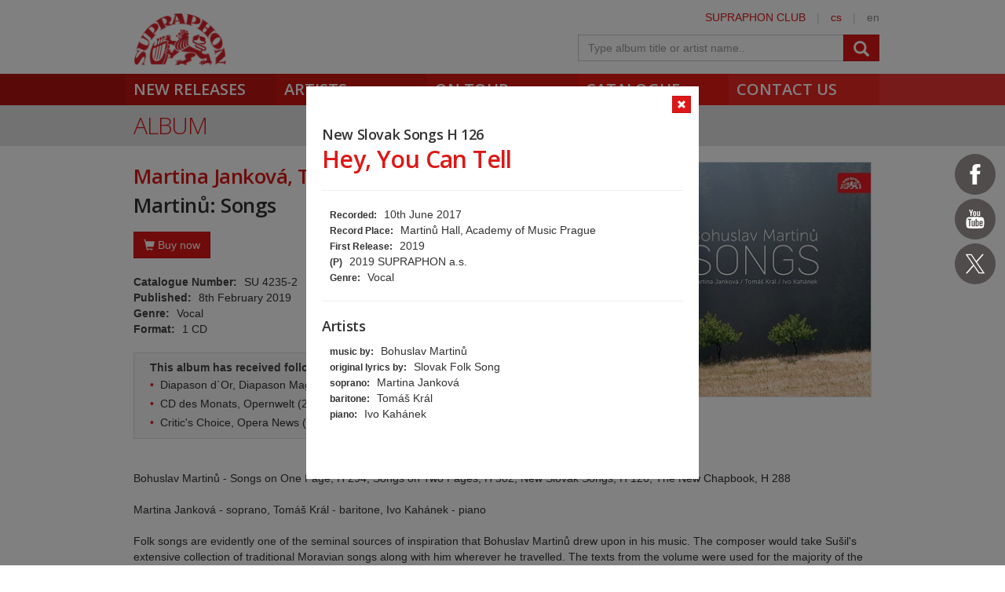

--- FILE ---
content_type: text/html; charset=utf-8
request_url: https://www.supraphon.com/album/448092-martinu-songs?trackId=4700179
body_size: 17916
content:

<!DOCTYPE html>
<html lang="en" xmlns:og="http://opengraphprotocol.org/schema/" xmlns:fb="http://www.facebook.com/2008/fbml">
<head>
	<link rel="apple-touch-icon" sizes="57x57" href="/dist/assets/favicon/apple-touch-icon-57x57.png">
	<link rel="apple-touch-icon" sizes="60x60" href="/dist/assets/favicon/apple-touch-icon-60x60.png">
	<link rel="apple-touch-icon" sizes="72x72" href="/dist/assets/favicon/apple-touch-icon-72x72.png">
	<link rel="apple-touch-icon" sizes="76x76" href="/dist/assets/favicon/apple-touch-icon-76x76.png">
	<link rel="apple-touch-icon" sizes="114x114" href="/dist/assets/favicon/apple-touch-icon-114x114.png">
	<link rel="apple-touch-icon" sizes="120x120" href="/dist/assets/favicon/apple-touch-icon-120x120.png">
	<link rel="apple-touch-icon" sizes="144x144" href="/dist/assets/favicon/apple-touch-icon-144x144.png">
	<link rel="apple-touch-icon" sizes="152x152" href="/dist/assets/favicon/apple-touch-icon-152x152.png">
	<link rel="apple-touch-icon" sizes="180x180" href="/dist/assets/favicon/apple-touch-icon-180x180.png">
	<link rel="icon" type="image/png" href="/dist/assets/favicon/favicon-32x32.png" sizes="32x32">
	<link rel="icon" type="image/png" href="/dist/assets/favicon/favicon-194x194.png" sizes="194x194">
	<link rel="icon" type="image/png" href="/dist/assets/favicon/favicon-96x96.png" sizes="96x96">
	<link rel="icon" type="image/png" href="/dist/assets/favicon/android-chrome-192x192.png" sizes="192x192">
	<link rel="icon" type="image/png" href="/dist/assets/favicon/favicon-16x16.png" sizes="16x16">
	<link rel="shortcut icon" href="/favicon.ico" type="image/x-icon">
	<link rel="manifest" href="/dist/assets/favicon/manifest.json">
	<meta name="msapplication-TileColor" content="#da532c">
	<meta name="msapplication-TileImage" content="/dist/assets/favicon/mstile-144x144.png">
	<meta name="theme-color" content="#ffffff">

	<meta charset="utf-8">
	<meta http-equiv="Content-Type" content="text/html;charset=utf-8">
	<meta name="viewport" content="width=device-width, initial-scale=1, maximum-scale=1, user-scalable=no">

	<meta name="application-name" content="supraphon.cz">
	<meta name="robots" content="index,follow">
	<meta name="description" content="Bohuslav Martinů - Songs on One Page, H 294; Songs on Two Pages, H 302, New Slovak Songs, H 126; The New Chapbook, H 288 

Martina Janková - soprano, Tomáš Král - baritone, Ivo Kahánek - piano

Folk songs are evidently one of the seminal sources of inspiration that Bohuslav Martinů drew upon in his…">
	<meta name="keywords" content="classical music, pop music, spoken word, digital music, mp3, flac, supraphon, czech record label">
	<meta name="copyright" content="&copy; 2026 SUPRAPHON">
	<meta name="author" content="SUPRAPHON, a.s.">

	<link rel="canonical" href="https://www.supraphon.com/album/448092-martinu-songs?trackId=4700179">
	<meta property="og:site_name" content="supraphon.com">
	<meta property="og:title" content="Martinů: Songs – Martina Janková, Tomáš Král, Ivo Kahánek – SUPRAPHON.com">
	<meta property="og:description" content="Bohuslav Martinů - Songs on One Page, H 294; Songs on Two Pages, H 302, New Slovak Songs, H 126; The New Chapbook, H 288 

Martina Janková - soprano, Tomáš Král - baritone, Ivo Kahánek - piano

Folk songs are evidently one of the seminal sources of inspiration that Bohuslav Martinů drew upon in his…">
	<meta property="og:type" content="website">
	<meta property="og:image" content="https://www.supraphon.com/public/photo/300x300f/3/4/1973.jpg?1554136194">
	<meta property="og:url" content="https://www.supraphon.com/album/448092-martinu-songs?trackId=4700179">

	<link rel="alternate" type="application/rss+xml" href="https://www.supraphon.com/rss" title="SUPRAPHON.cz - aktuální novinky">

	<title>Martinů: Songs – Martina Janková, Tomáš Král, Ivo Kahánek – SUPRAPHON.com</title>

	<link rel="modulepreload" as="script" href="/dist/front.js?v=1701421927">
	<link rel="dns-prefetch" href="//fonts.gstatic.com">
	<link rel="dns-prefetch" href="//www.googletagmanager.com">

	<link href="//fonts.googleapis.com/css?family=Open+Sans:300,400,600&amp;subset=latin,latin-ext" rel="stylesheet" type="text/css">
	<link href="/dist/front/combined.css?v=1701421927" rel="stylesheet">
	<link media="print" href="/dist/front/print.css?v=1701421927" rel="stylesheet">

	<!--[if lte IE 8]>
	<link rel="stylesheet" type="text/css" href="/dist/front/IE8.css?v=1701421927">
	<![endif]-->

	

<style type="text/css">
	#social {
		width: 52px;
	}

	.social-icons > a {
		width: 52px;
		height: 52px;
		display: inline-block;
		background-color: #504c4c;
		border-radius: 50%;
	}

	.social-icons > a > svg {
		width: 32px;
		margin: 10px;
		fill: #FFF;
	}

	.social-icons > a.social-icon-facebook:hover {
		background-color: #1877f2;
	}

	.social-icons > a.social-icon-youtube:hover {
		background-color: #ec2727;
	}

	.social-icons > a.social-icon-web:hover {
		background-color: #dd1816;
	}

	.social-icons > a.social-icon-instagram:hover {
		background-color: #ef0075;
	}

	.social-icons > a.social-icon-twitter:hover {
		background-color: #0f1419;
	}

	.social-icons > a.social-icon-tiktok:hover {
		background-color: #000;
	}
</style>

</head>

<body class="limited hiddennav">
	<div id="container-progress" data-plugin="progress:$" data-static="_3cq4FvcwDFETSOl8sVEdA"></div>
	<script type="text/javascript">document.body.className += ' js';</script>

<div id="social" class="social-icons">
<a class="social-icon-facebook" title="Facebook Supraphon Classics" href="https://www.facebook.com/SupraphonClassics" target="_blank" rel="nofollow"><svg viewBox="0 0 20 20"><path d="M11.344,5.71c0-0.73,0.074-1.122,1.199-1.122h1.502V1.871h-2.404c-2.886,0-3.903,1.36-3.903,3.646v1.765h-1.8V10h1.8v8.128h3.601V10h2.403l0.32-2.718h-2.724L11.344,5.71z"></path></svg></a><a class="social-icon-youtube" title="Youtube Supraphon" href="https://www.youtube.com/playlist?list=PLPfi7ICeqP2r3iawwKvmXDMTiOorfji3M" target="_blank" rel="nofollow"><svg viewBox="0 0 20 20"><path d="M9.426,7.625h0.271c0.596,0,1.079-0.48,1.079-1.073V4.808c0-0.593-0.483-1.073-1.079-1.073H9.426c-0.597,0-1.079,0.48-1.079,1.073v1.745C8.347,7.145,8.83,7.625,9.426,7.625 M9.156,4.741c0-0.222,0.182-0.402,0.404-0.402c0.225,0,0.405,0.18,0.405,0.402V6.62c0,0.222-0.181,0.402-0.405,0.402c-0.223,0-0.404-0.181-0.404-0.402V4.741z M12.126,7.625c0.539,0,1.013-0.47,1.013-0.47v0.403h0.81V3.735h-0.81v2.952c0,0-0.271,0.335-0.54,0.335c-0.271,0-0.271-0.202-0.271-0.202V3.735h-0.81v3.354C11.519,7.089,11.586,7.625,12.126,7.625 M6.254,7.559H7.2v-2.08l1.079-2.952H7.401L6.727,4.473L6.052,2.527H5.107l1.146,2.952V7.559z M11.586,12.003c-0.175,0-0.312,0.104-0.405,0.204v2.706c0.086,0.091,0.213,0.18,0.405,0.18c0.405,0,0.405-0.451,0.405-0.451v-2.188C11.991,12.453,11.924,12.003,11.586,12.003 M14.961,8.463c0,0-2.477-0.129-4.961-0.129c-2.475,0-4.96,0.129-4.96,0.129c-1.119,0-2.025,0.864-2.025,1.93c0,0-0.203,1.252-0.203,2.511c0,1.252,0.203,2.51,0.203,2.51c0,1.066,0.906,1.931,2.025,1.931c0,0,2.438,0.129,4.96,0.129c2.437,0,4.961-0.129,4.961-0.129c1.117,0,2.024-0.864,2.024-1.931c0,0,0.202-1.268,0.202-2.51c0-1.268-0.202-2.511-0.202-2.511C16.985,9.328,16.078,8.463,14.961,8.463 M7.065,10.651H6.052v5.085H5.107v-5.085H4.095V9.814h2.97V10.651z M9.628,15.736h-0.81v-0.386c0,0-0.472,0.45-1.012,0.45c-0.54,0-0.606-0.515-0.606-0.515v-3.991h0.809v3.733c0,0,0,0.193,0.271,0.193c0.27,0,0.54-0.322,0.54-0.322v-3.604h0.81V15.736z M12.801,14.771c0,0,0,1.03-0.742,1.03c-0.455,0-0.73-0.241-0.878-0.429v0.364h-0.876V9.814h0.876v1.92c0.135-0.142,0.464-0.439,0.878-0.439c0.54,0,0.742,0.45,0.742,1.03V14.771z M15.973,12.39v1.287h-1.688v0.965c0,0,0,0.451,0.405,0.451s0.405-0.451,0.405-0.451v-0.45h0.877v0.708c0,0-0.136,0.901-1.215,0.901c-1.08,0-1.282-0.901-1.282-0.901v-2.51c0,0,0-1.095,1.282-1.095S15.973,12.39,15.973,12.39 M14.69,12.003c-0.405,0-0.405,0.45-0.405,0.45v0.579h0.811v-0.579C15.096,12.453,15.096,12.003,14.69,12.003"></path></svg></a><a class="social-icon-twitter" title="Twitter Supraphon" href="https://twitter.com/SupraphonCZ" target="_blank" rel="nofollow"><svg viewBox="0,0,256,256" width="32px" height="32px"><g transform=""><g fill="#ffffff" fill-rule="nonzero" stroke="none" stroke-width="1" stroke-linecap="butt" stroke-linejoin="miter" stroke-miterlimit="10" stroke-dasharray="" stroke-dashoffset="0" font-family="none" font-weight="none" font-size="none" text-anchor="none" style="mix-blend-mode: normal"><g transform="scale(5.12,5.12)"><path d="M5.91992,6l14.66211,21.375l-14.35156,16.625h3.17969l12.57617,-14.57812l10,14.57813h12.01367l-15.31836,-22.33008l13.51758,-15.66992h-3.16992l-11.75391,13.61719l-9.3418,-13.61719zM9.7168,8h7.16406l23.32227,34h-7.16406z"></path></g></g></g></svg></a></div>
	<div id="wrapper" data-plugin="min-height:$">
		<div class="loader"></div>

		<div id="header" class="container" data-plugin="header:$">
			<div class="content">
	<div class="userbox">
		<div class="hidden-xs">
			<a title="SUPRAPHON CLUB" href="/supraphon-club">SUPRAPHON CLUB</a>
			<span class="separator">|</span>
			<a target="_self" href="http://www.supraphon.cz/" title="czech version">cs</a>
			<span class="separator">|</span>
			<span title="english version">en</span>
		</div>
	</div>
	<a href="/"><div class="logo"></div></a>
	<form class="searchbox" action="/catalogue" name="autocomplete" method="GET" class="searchbox">
		<div class="input-group">
			<input class="form-control" type="text" name="q" tabindex="2" autocomplete="off" placeholder="Type album title or artist name.."
		 data-plugin="autocomplete:&quot;\/album\/448092-martinu-songs?trackId=4700179&amp;do=autocomplete&quot;$">
			<span class="input-group-btn">
				<button type="submit" class="btn btn-danger" value=""><span class="glyphicon glyphicon-search"></span></button>
			</span>
		</div>
		<div id="search-content"><div data-target="content@autocomplete:$"></div></div>
	</form>
				<div class="viewport">
					<div class="large">large</div>
					<div class="medium">medium</div>
					<div class="small">small</div>
					<div class="xsmall">xsmall</div>
				</div>
			</div>
			<div class="shadow"></div>
			<div id="navigation" class="container navigation">
				<div class="content">
	<ul class="main">
		<li class="first"><a href="/new-releases">New Releases</a></li>
		<li class="second"><a href="/artists">Artists</a></li>
		<li class="third"><a href="/on-tour">On tour</a></li>
		<li class="forth"><a href="/catalogue">Catalogue</a></li>
		<li class="fifth"><a href="/contact-us">Contact us</a></li>
	</ul>
					<ul class="left_placeholder"><li class="first"></li><li class="second"></li><li class="third"></li><li class="forth"></li><li class="fifth"></li></ul>
					<ul class="right_placeholder"><li class="first"></li><li class="second"></li><li class="third"></li><li class="forth"></li><li class="fifth"></li></ul>
				</div>
			</div>
		</div>

		<div id="content">


<div data-swap="trackdetail">
	
<div class="widget">
	<a href="/album/448092-martinu-songs">
		<div class="widget_layer"></div>
	</a>
	<div class="album_item active">
		<a class="btn btn-xs btn-icon btn-danger widget-close" href="/album/448092-martinu-songs" data-plugin="shortcut-click:&quot;esc&quot;$">
			<span class="glyphicon glyphicon-remove"></span>
		</a>

		<div onclick="return false">
			<h4 style="margin-bottom: 0">New Slovak Songs H 126</h4>
			<h2>Hey, You Can Tell</h2>
			<hr>
			<div class="trackinfo">
				<ul class="summary">
					<li><span>Recorded:</span> 10th June 2017</li>
					<li><span>Record Place:</span> Martinů Hall, Academy of Music Prague</li>
					<li><span>First Release:</span> 2019</li>
					<li><span>(P)</span> 2019 SUPRAPHON a.s.</li>
					<li><span>Genre:</span> Vocal</li>
				</ul>
				<hr>
				<h4>Artists</h4>
				<ul>
					<li><span>music by:</span> Bohuslav Martinů</li>
					<li><span>original lyrics by:</span> Slovak Folk Song</li>
					<li><span>soprano:</span> Martina Janková</li>
					<li><span>baritone:</span> Tomáš Král</li>
					<li><span>piano:</span> Ivo Kahánek</li>
				</ul>
			</div>
		</div>
	</div>
</div>


</div>

<div class="container container_grey">
	<div class="content">
		<h2>Album</h2>
	</div>
</div>

<div class="container">
	<div class="content">
		<div class="row row-bottom2">
			<div class="col-xs-12">
<div class="album clearfix">
	<img class="cover clearfix visible-md visible-lg" src="/public/photo/300x300f/3/4/1973.jpg?1554136194">
	<h3>Martina Janková, Tomáš Král, Ivo Kahánek</h3>
	<h1>Martinů: Songs</h1>

	<img class="cover clearfix hidden-md hidden-lg" src="/public/photo/300x300f/3/4/1973.jpg?1554136194">

	<div class="album-buy">
		<button class="btn btn-danger" onclick="this.parentNode.classList.toggle('active'); this.blur();"><i class="glyphicon glyphicon-shopping-cart"></i> Buy now</button>
		<div class="row">
			<div class="col-lg-7">
				<div class="album-deal-container">
					<h3>Select preferred shop</h3>
					<div><a class="btn btn-danger album-deal" target="_blank" href="https://www.amazon.com/Martinu-Songs-Martina-Jankova/dp/B07MBBVPHJ/ref=sr_1_1_twi_aud_1?ie=UTF8&amp;qid=1550487351&amp;sr=8-1&amp;keywords=Martin%C5%AF%3A+Songs"><i class="glyphicon glyphicon-shopping-cart"></i>amazon.com</a></div>
					<div><a class="btn btn-danger album-deal" target="_blank" href="https://www.amazon.de/Bohuslav-Martinu-Martina-Jankova-Kahanek/dp/B07MBBVPHJ/ref=sr_1_2?keywords=martina+jankova&amp;qid=1554204014&amp;s=gateway&amp;sr=8-2"><i class="glyphicon glyphicon-shopping-cart"></i>amazon.de</a></div>
					<div><a class="btn btn-danger album-deal" target="_blank" href="https://www.amazon.co.uk/Martin-Songs-Martina-Jankov%C3%A1/dp/B07MBBVPHJ/ref=sr_1_3_twi_aud_1?s=music&amp;ie=UTF8&amp;qid=1550487382&amp;sr=1-3&amp;keywords=Martinu%3A+Songs"><i class="glyphicon glyphicon-shopping-cart"></i>amazon.co.uk</a></div>
					<div><a class="btn btn-danger album-deal" target="_blank" href="https://www.amazon.fr/Melodies-Tom%C3%A1%C5%A1-Kah%C3%A1nek-Martina-Jankov%C3%A1/dp/B07MBBVPHJ/ref=sr_1_1_twi_aud_1?ie=UTF8&amp;qid=1550487405&amp;sr=8-1&amp;keywords=Martinu+jankova"><i class="glyphicon glyphicon-shopping-cart"></i>amazon.fr</a></div>
					<div><a class="btn btn-danger album-deal" target="_blank" href="https://www.amazon.it/Lieder-Martina-Jankova/dp/B07MBBVPHJ/ref=sr_1_2?__mk_it_IT=%C3%85M%C3%85%C5%BD%C3%95%C3%91&amp;keywords=martina+jankova&amp;qid=1554204035&amp;s=gateway&amp;sr=8-2"><i class="glyphicon glyphicon-shopping-cart"></i>amazon.it</a></div>
					<div><a class="btn btn-danger album-deal" target="_blank" href="https://www.amazon.es/Martinu-M%C3%A9lodies-Jankova-Kral-Kahanek/dp/B07MBBVPHJ/ref=sr_1_7?__mk_es_ES=%C3%85M%C3%85%C5%BD%C3%95%C3%91&amp;keywords=martina+jankova&amp;qid=1554204044&amp;s=gateway&amp;sr=8-7"><i class="glyphicon glyphicon-shopping-cart"></i>amazon.es</a></div>
					<div><a class="btn btn-danger album-deal" target="_blank" href="https://www.amazon.ca/Martinu-Songs-Martina-Jankova/dp/B07MBBVPHJ/ref=sr_1_3_twi_aud_1?s=music&amp;ie=UTF8&amp;qid=1550492269&amp;sr=1-3&amp;keywords=Martinu%3A+Songs"><i class="glyphicon glyphicon-shopping-cart"></i>amazon.ca</a></div>
				</div>
			</div>
			<div class="col-lg-5">
				<div class="album-deal-container">
					<h3>Digital services</h3>
					<div><a class="btn btn-danger album-deal" target="_blank" href="https://geo.itunes.apple.com/at/album/id1450729579?at=1l3v9Tx&amp;app=itunes"><i class="glyphicon glyphicon-music"></i>iTunes</a></div>
					<div><a class="btn btn-danger album-deal" target="_blank" href="http://open.spotify.com/album/7iK72mwj3TE7hG3LZYDjiT"><i class="glyphicon glyphicon-music"></i>Spotify</a></div>
					<div><a class="btn btn-danger album-deal" target="_blank" href="https://music.youtube.com/playlist?list=OLAK5uy_nfLII9qGJwNu_k8rGmJHKxowfTP8l1RmM"><i class="glyphicon glyphicon-music"></i>YouTube Music</a></div>
					<div><a class="btn btn-danger album-deal" target="_blank" href="http://www.deezer.com/album/85590962"><i class="glyphicon glyphicon-music"></i>Deezer</a></div>
				</div>
			</div>
		</div>
	</div>

	<div class="album-profile">
		<div><strong>Catalogue Number:</strong> SU 4235-2</div>
		<div><strong>Published:</strong> 8th February 2019</div>
		<div><strong>Genre:</strong> Vocal</div>
		<div><strong>Format:</strong> 1 CD</div>
	</div>

	<div class="album-award alert">
		<div><strong>This album has received following awards:</strong></div>
		<ul>
			<li>Diapason d´Or, Diapason Magazine (2019)</li>
			<li>CD des Monats, Opernwelt (2019)</li>
			<li>Critic's Choice, Opera News (2019)</li>
		</ul>
	</div>

	<div class="row-top">Bohuslav Martinů - Songs on One Page, H 294; Songs on Two Pages, H 302, New Slovak Songs, H 126; The New Chapbook, H 288 <br>
<br>
Martina Janková - soprano, Tomáš Král - baritone, Ivo Kahánek - piano<br>
<br>
Folk songs are evidently one of the seminal sources of inspiration that Bohuslav Martinů drew upon in his music. The composer would take Sušil's extensive collection of traditional Moravian songs along with him wherever he travelled. The texts from the volume were used for the majority of the Songs on One Page, Songs on Two Pages and The New Chapbook. Just as Dvořák had done in his Moravian Duets, so Martinů conceived his own tunes and accompaniment, yet his having been profoundly impacted by folk music, its rhythm, melody and harmonic techniques is palpable. Created in the early 1940s, in the middle of World War II, during the composer's exile in the USA, the three song cycles represented for Martinů and his compatriots a connection with their beleaguered homeland. Jan Masaryk, a Czech diplomat and a skilled amateur pianist, often performed the songs together with the soprano Jarmila Novotná, a MET soloist. Owing to their elliptical expression and modesty, the three cycles may serve as the clue to Martinů's late works. The New Slovak Songs constitute a unique piece in the composer's oeuvre; he himself had collected them during his visit to Slovakia in 1920 and subsequently wrote for them piano accompaniments. Three renowned artists, bearing an authentic relation to folk music and Martinů's work alike, have made a benchmark recording, in which they have succeeded in highlighting the songs' tender beauty.<br>
<br>
Bohuslav Martinů's songs - magnificent tiny pieces by a great master</div>


	<div class="album-reviews">
		<h3>Reviews</h3>
		<div class="editor-content editor-content-texy">
	<blockquote>
	<p>“Janková und Král bringen die Lieder ausgezeichnet zur Geltung, sie mit einem reschen Sopran, er mit einem sprechenden Bariton. Gerade in den lapidaren, durchaus originellen im amerikanischen Exil entstandenen Liedchen auf einer Seite bzw. Liedchen auf zwei Seiten bestechen sie durch rhythmische Flexibilität und hüpfende Hurtigkeit… Die während eines Sommers in der Slowakei 1920 entstandene Bearbeitung einer Sammlung von Volksliedern für Klavier und Gesang, die Slowakischen Lieder, verlangen den Solisten expressiveren Ausdruck und größere stimmliche Reichweite ab, was der Sopranistin mit drallem Temperament oder kräftigem Ausdruck (Nr. 51) und dem Bariton im zartesten Piano, beispielsweise im „Abendstern“ (Nr. 23) und „Verlassenen Liebhaber“ (Nr. 46), am schönsten gelingt; stets unterstützt vom musikantisch prachtvollen Klavierton des Ivo Kahánek.”<br>
	<strong>Operalounge, March 2019</strong></p>
</blockquote>

<blockquote>
	<p>“Le timbre fruité de Martina Jankova, dont la maturité vocale paraît plus épanouie que jamais, la subtilité de Tomas Kral, qui joue aussi bien des syncopes de la musique que des accents toniques de la langue, et l’attention inventive d’Ivo Kahanek, cheville ouvrière de l’entreprise, font des miracles dans toutes les miniatures du bouquet, dont les parfums embaument chaque écoute.”<br>
	<strong>Diapason, April 2019</strong></p>
</blockquote>

<blockquote>
	<p>“Supraphon’s focus on these folk settings sets it apart from the multi-volume Naxos discs but in a fruitful and complementary way … Janková’s focused innocent purity adds a slightly different, less interventionist gloss … baritone Tomáš Král sings with a boyish warmth, and master pianist Ivo Kahánek – who has never made a bad disc – proves exemplary in the cimbalom evocations.”<br>
	<strong>MusicWeb International, April 2019</strong></p>
</blockquote>

<blockquote>
	<p>“This is an utterly delightful album of (mostly) short songs by Martinů, all quite lyrical and tonal and mostly based on folk music, and one of the reasons it is so delightful is that both Martina Janková and Tomáš Král have attractive voices without wobbles and with wonderfully musical styling and excellent diction.”<br>
	<strong>The Art Music Lounge, March 2019</strong></p>
</blockquote>

<blockquote>
	<p>“Martina Janková singt diese Lieder mit dem tiefen Verständnis für alles, was mit Liebesleid und -lust zu tun hat. Ihr wendiger, wundervoll samtig timbrierter Sopran verleiht den Liedern Intimität und Wahrhaftigkeit. Zurecht lobt sie ihren Partner Tomáš Král als einen feinfühligen Sänger, dessen lyrische Stimme begeistert und wunderbar zu Martinů's Idiom passt. Wer Freude an den kleinen, unspektakulären Dingen des Lebens hat, der wird diese CD als ein mit zahlreichen Juwelen gefülltes Schatzkästlein zu schätzen wissen.”<br>
	<strong>Das Opernglas, April 2019</strong></p>
</blockquote>

<blockquote>
	<p>“La chaude maturité vocale de Martina Jankova, la sensible délicatesse de Tomas Kral, non moins que le piano fédérateur d’Ivo Kahanek donnent à ces musiques contrastées leur tour sentimental ou nostalgique, drôle voire grinçant. En solo ou en duo, les chanteurs et leur compagnon au clavier nous entraînent sur les chemins d’Europe centrale dont les 52 mélodies de Martinu sont autant de petites pierres de touche.”<br>
	<strong>Le Monde, April 2019</strong></p>
</blockquote>

<blockquote>
	<p>“Martina Janková and Tomáš Král divide the songs between them, depending on the sex of the protagonist, turning dialogues into duets when necessary, and Janková’s clear, silvery soprano offsets Král’s light, warm baritone throughout… Pianist Ivo Kahánek, meanwhile, binds the songs together with playing of understated dexterity and emotional restraint. It’s a lovely disc, most beautifully done.”<br>
	<strong>Gramophone, May 2019</strong></p>
</blockquote>

<blockquote>
	<p>“Die drei Künstler vermitteln die insgesamt 52 Lieder des Albums auf vorbildlich unpathetische, schlichte Weise; der Tonfall bleibt stets leicht, frisch, spielerisch, wie selbstverständlich auch in Liebesfreud und Liebesleid, ganz ohne dicke Ausrufezeichen und übertriebenes Bedeutungspathos. Eine exemplarische Interpretation durch diese vorbildlichen Sachwalter der vokalen Intimkunst Bohuslav Martinůs.”<br>
	<strong>Opernwelt, July 2019</strong></p>
</blockquote>

<blockquote>
	<p>“In den 1920 und 1942/43/44 (bereits in den USA) entstandenden Liedern klingt viel Volksmusik an, schwärmerisch-melancholisch ist Ihr Grundton. Janková wie Král trauern, jubeln und leiden singend, dass es eine Freude ist.”<br>
	<strong>NZZ am Sonntag, July 2019</strong></p>
</blockquote>

<blockquote>
	<p>“Martina Janková’s lyric soprano is simply ravishing. Crystal-clear, with a firmly controlled technique, she succeeds in breaking through the language barrier, fully expressing the myriad sentiments contained in these songs. The young lyric baritone Tomáš Král affirms his credentials as an immensely gifted recitalist, singing in a creamy voice with authority and sensitivity as a solo singer or as an elegant duo partner. The solidly supportive pianist Ivo Kahánek makes his participation not merely that of an accompanist but one of an equal partner of the two singers.”<br>
	<strong>Rafael Music Notes, May 2019</strong></p>
</blockquote>

<blockquote>
	<p>“Merveille des merveilles, le Nouveau Špalíček de 1942 referme ce disque infiniment précieux qui a trouvé dans le timbre de fruit mur de Martina Janková et dans le baryton humble de Tomáš Král deux poètes guidés par le clavier melliflu d’Ivo Kahánek, qui fait danser les mazurkas et arpente les sentiers, invitant dans certaines mélodies la jeune fille et le tendre garçon à dialoguer. Impossible de cesser d’écouter ce paradis.”<br>
	<strong>Artalinna, May 2019</strong></p>
</blockquote>

<blockquote>
	<p>“Her lyric instrument retains its fresh, appealing quality, and she can inflect words and musical phrases with keen, expressive definition… His singing here, like that of Janková, shows flexibility and a pleasingly wide dynamic palette. Neither is a stranger to the recording studio. This CD serves as a good introduction to their artistry, as well as to Martinů's com­pelling miniatures, beautifully accompanied by deft pianist Ivo Kahánek.”<br>
	<strong>Opera News, November 2019</strong></p>
</blockquote>

</div>

	</div>
</div>

				<div class="row-top">

<div data-target="source@player:&quot;\/album\/448092-martinu-songs?player=1&amp;trackId=4700179&quot;$"></div>

<div>
	<table class="table tracklist">
		<tr class="track track-none">
			<td></td>
			<td></td>
			<td></td>
			<td></td>
		</tr>



			<tr class="song-header">
				<td colspan="4">
					<div>Bohuslav Martinů</div>
					<div><strong>Songs on One Page H 294</strong></div>
				</td>
			</tr>

		<tr class="track" id="track-4700156">
			<td style="width: 50px; padding-left: 20px;">1.</td>
			<td class="trackplay">
<script type="data-plugin/p_697885581facf">{"label":"4700156","sample":{"url":"\/stream.php?track=EikReMWiSrRY1FjCsKWPtm3yJvQu4NiV6VPzlj0dy2Q9rC2xToFFLXRTEimd98yF0Ra5hsulmA","label":"4700156","labels":["4700156"]}}</script>				<span data-plugin="trackplay:p_697885581facf$">
					<span class="glyphicon glyphicon-play"></span>
				</span>
			</td>
			<td><a href="/album/448092-martinu-songs?trackId=4700156">Dew</a></td>
			<td class="text-center" style="width: 80px;">01:09</td>
		</tr>


		<tr class="track" id="track-4700157">
			<td style="width: 50px; padding-left: 20px;">2.</td>
			<td class="trackplay">
<script type="data-plugin/p_697885581fe13">{"label":"4700157","sample":{"url":"\/stream.php?track=mKhI-7DhB3utzIxE1UGepkF5Pie1n2Yn1cod30JmbENoDx8-XKPkzmSOKwMDvSjcGH8Hl_EjUg","label":"4700157","labels":["4700157"]}}</script>				<span data-plugin="trackplay:p_697885581fe13$">
					<span class="glyphicon glyphicon-play"></span>
				</span>
			</td>
			<td><a href="/album/448092-martinu-songs?trackId=4700157">Unlocked by a World</a></td>
			<td class="text-center" style="width: 80px;">00:35</td>
		</tr>


		<tr class="track" id="track-4700158">
			<td style="width: 50px; padding-left: 20px;">3.</td>
			<td class="trackplay">
<script type="data-plugin/p_6978855820136">{"label":"4700158","sample":{"url":"\/stream.php?track=N8eFcedLbFmcrdLJlDiEP04sm9cEtLv3UjQhE5hKYhwH7iVT7M8roeW_eTHeBTNKCKC_wneu1Q","label":"4700158","labels":["4700158"]}}</script>				<span data-plugin="trackplay:p_6978855820136$">
					<span class="glyphicon glyphicon-play"></span>
				</span>
			</td>
			<td><a href="/album/448092-martinu-songs?trackId=4700158">Riding to See My Love</a></td>
			<td class="text-center" style="width: 80px;">01:27</td>
		</tr>


		<tr class="track" id="track-4700159">
			<td style="width: 50px; padding-left: 20px;">4.</td>
			<td class="trackplay">
<script type="data-plugin/p_6978855820456">{"label":"4700159","sample":{"url":"\/stream.php?track=UkqXNVP-fd3SjJWx4B0VdmZWV85qo05kZf1EckIM_gSFJfNZrTQ_Y4LcLZeNUoGwjorJThvbaw","label":"4700159","labels":["4700159"]}}</script>				<span data-plugin="trackplay:p_6978855820456$">
					<span class="glyphicon glyphicon-play"></span>
				</span>
			</td>
			<td><a href="/album/448092-martinu-songs?trackId=4700159">The Footpath</a></td>
			<td class="text-center" style="width: 80px;">00:36</td>
		</tr>


		<tr class="track" id="track-4700160">
			<td style="width: 50px; padding-left: 20px;">5.</td>
			<td class="trackplay">
<script type="data-plugin/p_697885582077f">{"label":"4700160","sample":{"url":"\/stream.php?track=KHo7OK_sa_L8tGaNLpSW0agkCboB9UC_dhxlxhuTVFarrba6C2dnVHQQTak4wLpIfwrBHDV6wA","label":"4700160","labels":["4700160"]}}</script>				<span data-plugin="trackplay:p_697885582077f$">
					<span class="glyphicon glyphicon-play"></span>
				</span>
			</td>
			<td><a href="/album/448092-martinu-songs?trackId=4700160">At My Mother’s</a></td>
			<td class="text-center" style="width: 80px;">00:58</td>
		</tr>


		<tr class="track" id="track-4700161">
			<td style="width: 50px; padding-left: 20px;">6.</td>
			<td class="trackplay">
<script type="data-plugin/p_6978855820b25">{"label":"4700161","sample":{"url":"\/stream.php?track=c0cFAxcoNbbai45HmdSUSN4YAEwFzmCi1v29wYrOUtIWH7NNngmmeRanbwr-c8_oMo0-s2jSMg","label":"4700161","labels":["4700161"]}}</script>				<span data-plugin="trackplay:p_6978855820b25$">
					<span class="glyphicon glyphicon-play"></span>
				</span>
			</td>
			<td><a href="/album/448092-martinu-songs?trackId=4700161">The Dream of the Virgin Mary</a></td>
			<td class="text-center" style="width: 80px;">02:09</td>
		</tr>


		<tr class="track" id="track-4700162">
			<td style="width: 50px; padding-left: 20px;">7.</td>
			<td class="trackplay">
<script type="data-plugin/p_6978855820e45">{"label":"4700162","sample":{"url":"\/stream.php?track=leDXvW-p_YXMgNn2PDFrEk1oWISEbqAxPVb4SSEAGBG-5nh7iSuymZHmNVYTDCoBf-wPCjgZaw","label":"4700162","labels":["4700162"]}}</script>				<span data-plugin="trackplay:p_6978855820e45$">
					<span class="glyphicon glyphicon-play"></span>
				</span>
			</td>
			<td><a href="/album/448092-martinu-songs?trackId=4700162">Rosemary</a></td>
			<td class="text-center" style="width: 80px;">01:14</td>
		</tr>

			<tr class="song-padding"><td colspan="4"></td></tr>

			<tr class="song-header">
				<td colspan="4">
					<div>Bohuslav Martinů</div>
					<div><strong>Songs on Two Pages H 302</strong></div>
				</td>
			</tr>

		<tr class="track" id="track-4700163">
			<td style="width: 50px; padding-left: 20px;">8.</td>
			<td class="trackplay">
<script type="data-plugin/p_6978855821208">{"label":"4700163","sample":{"url":"\/stream.php?track=GhPk7AQd5TygXd4Ubi52D4aQ3JJ-fOfl2CV4-OqwriPI865rT0-JPscqVOrjbYXjMvLDAW4P8A","label":"4700163","labels":["4700163"]}}</script>				<span data-plugin="trackplay:p_6978855821208$">
					<span class="glyphicon glyphicon-play"></span>
				</span>
			</td>
			<td><a href="/album/448092-martinu-songs?trackId=4700163">The Moravian Girl</a></td>
			<td class="text-center" style="width: 80px;">01:14</td>
		</tr>


		<tr class="track" id="track-4700164">
			<td style="width: 50px; padding-left: 20px;">9.</td>
			<td class="trackplay">
<script type="data-plugin/p_6978855821528">{"label":"4700164","sample":{"url":"\/stream.php?track=c27rkajneRTTeXwo6_4lweEyBYLrr03yfhJjz2B5RgPVyisSR0virL9aW0XJnbuiH8BwJcyGwQ","label":"4700164","labels":["4700164"]}}</script>				<span data-plugin="trackplay:p_6978855821528$">
					<span class="glyphicon glyphicon-play"></span>
				</span>
			</td>
			<td><a href="/album/448092-martinu-songs?trackId=4700164">The Neighbour's Stable</a></td>
			<td class="text-center" style="width: 80px;">01:00</td>
		</tr>


		<tr class="track" id="track-4700165">
			<td style="width: 50px; padding-left: 20px;">10.</td>
			<td class="trackplay">
<script type="data-plugin/p_6978855821857">{"label":"4700165","sample":{"url":"\/stream.php?track=fWvd-R0nGyYgIUWh39qWWwhcZuqOiJiq0K95429cgAV8n0lOrdqlGDk9oVFWy6SIY8M5i8U_0A","label":"4700165","labels":["4700165"]}}</script>				<span data-plugin="trackplay:p_6978855821857$">
					<span class="glyphicon glyphicon-play"></span>
				</span>
			</td>
			<td><a href="/album/448092-martinu-songs?trackId=4700165">Hope</a></td>
			<td class="text-center" style="width: 80px;">02:15</td>
		</tr>


		<tr class="track" id="track-4700166">
			<td style="width: 50px; padding-left: 20px;">11.</td>
			<td class="trackplay">
<script type="data-plugin/p_6978855821b88">{"label":"4700166","sample":{"url":"\/stream.php?track=-Es_lYdY12JDEe9ZsraqDIi6QnEHmxRC9FiF2UFpXgcbOEZ4PiAn6xOBSlQkbH0QksggWcPdMg","label":"4700166","labels":["4700166"]}}</script>				<span data-plugin="trackplay:p_6978855821b88$">
					<span class="glyphicon glyphicon-play"></span>
				</span>
			</td>
			<td><a href="/album/448092-martinu-songs?trackId=4700166">The Night Watchman</a></td>
			<td class="text-center" style="width: 80px;">00:56</td>
		</tr>


		<tr class="track" id="track-4700167">
			<td style="width: 50px; padding-left: 20px;">12.</td>
			<td class="trackplay">
<script type="data-plugin/p_6978855821f2b">{"label":"4700167","sample":{"url":"\/stream.php?track=4oBJrq4RVJ6g5sCYDU-cXqWXZvE15iqS1LLUVDuoIFxmOy_LmcZWqDHUW1DNFY-KlfhyJzP68Q","label":"4700167","labels":["4700167"]}}</script>				<span data-plugin="trackplay:p_6978855821f2b$">
					<span class="glyphicon glyphicon-play"></span>
				</span>
			</td>
			<td><a href="/album/448092-martinu-songs?trackId=4700167">Secret Love</a></td>
			<td class="text-center" style="width: 80px;">00:54</td>
		</tr>


		<tr class="track" id="track-4700168">
			<td style="width: 50px; padding-left: 20px;">13.</td>
			<td class="trackplay">
<script type="data-plugin/p_6978855822284">{"label":"4700168","sample":{"url":"\/stream.php?track=fQt9SX-ZhOK_udWNW5ITGGdN4kpvpbWUQMUWuDMXwnkAJ1KOy-tiDGRidq-Qx2JjUqmHnzbakA","label":"4700168","labels":["4700168"]}}</script>				<span data-plugin="trackplay:p_6978855822284$">
					<span class="glyphicon glyphicon-play"></span>
				</span>
			</td>
			<td><a href="/album/448092-martinu-songs?trackId=4700168">The Wayside Cross</a></td>
			<td class="text-center" style="width: 80px;">00:52</td>
		</tr>


		<tr class="track" id="track-4700169">
			<td style="width: 50px; padding-left: 20px;">14.</td>
			<td class="trackplay">
<script type="data-plugin/p_69788558225b0">{"label":"4700169","sample":{"url":"\/stream.php?track=4fEQUtbKHtApr5JyDFfjbvjb7rw0VrX3d2RCjNR7QACpX_vdnEqVzCSbBSRFjDN2rssXUH3iFQ","label":"4700169","labels":["4700169"]}}</script>				<span data-plugin="trackplay:p_69788558225b0$">
					<span class="glyphicon glyphicon-play"></span>
				</span>
			</td>
			<td><a href="/album/448092-martinu-songs?trackId=4700169">The Lads of Zvolen</a></td>
			<td class="text-center" style="width: 80px;">01:01</td>
		</tr>

			<tr class="song-padding"><td colspan="4"></td></tr>

			<tr class="song-header">
				<td colspan="4">
					<div>Bohuslav Martinů</div>
					<div><strong>New Slovak Songs H 126</strong></div>
				</td>
			</tr>

		<tr class="track" id="track-4700170">
			<td style="width: 50px; padding-left: 20px;">15.</td>
			<td class="trackplay">
<script type="data-plugin/p_6978855822933">{"label":"4700170","sample":{"url":"\/stream.php?track=ZvTrdXOWnqPKUbmK4ASIrCg_qS_z0OG6I59gQLQfcPXGrCZEfUMztCByx3gIyVXO3EfhhpQQSw","label":"4700170","labels":["4700170"]}}</script>				<span data-plugin="trackplay:p_6978855822933$">
					<span class="glyphicon glyphicon-play"></span>
				</span>
			</td>
			<td><a href="/album/448092-martinu-songs?trackId=4700170">My Mother, My Mother</a></td>
			<td class="text-center" style="width: 80px;">02:41</td>
		</tr>


		<tr class="track" id="track-4700171">
			<td style="width: 50px; padding-left: 20px;">16.</td>
			<td class="trackplay">
<script type="data-plugin/p_6978855822c9e">{"label":"4700171","sample":{"url":"\/stream.php?track=_mvOQ01lo2u_mh2UeLIDrIR54U0k65NhpHoP-PWj5B-LRj9ul7fwTV9J6JrQ7eVIniihTkVW-Q","label":"4700171","labels":["4700171"]}}</script>				<span data-plugin="trackplay:p_6978855822c9e$">
					<span class="glyphicon glyphicon-play"></span>
				</span>
			</td>
			<td><a href="/album/448092-martinu-songs?trackId=4700171">Tell me, Tell</a></td>
			<td class="text-center" style="width: 80px;">02:44</td>
		</tr>


		<tr class="track" id="track-4700172">
			<td style="width: 50px; padding-left: 20px;">17.</td>
			<td class="trackplay">
<script type="data-plugin/p_6978855822fc1">{"label":"4700172","sample":{"url":"\/stream.php?track=LySQ7hQMil1j6xNcOBu312nZ9PUB_KgDhNfCI-6aAF0NYePDEZn9zCc2NumLWniQShSva9fu3A","label":"4700172","labels":["4700172"]}}</script>				<span data-plugin="trackplay:p_6978855822fc1$">
					<span class="glyphicon glyphicon-play"></span>
				</span>
			</td>
			<td><a href="/album/448092-martinu-songs?trackId=4700172">What Are You Doing, Hanka?</a></td>
			<td class="text-center" style="width: 80px;">01:23</td>
		</tr>


		<tr class="track" id="track-4700173">
			<td style="width: 50px; padding-left: 20px;">18.</td>
			<td class="trackplay">
<script type="data-plugin/p_6978855823353">{"label":"4700173","sample":{"url":"\/stream.php?track=JR2xOW4OWhPnt6jLe7rM4ALXOnciRfOmyjkGaoHdQ1F4E1k804bu5VXtz0KNLeKzYneNCHuBUQ","label":"4700173","labels":["4700173"]}}</script>				<span data-plugin="trackplay:p_6978855823353$">
					<span class="glyphicon glyphicon-play"></span>
				</span>
			</td>
			<td><a href="/album/448092-martinu-songs?trackId=4700173">Hey, Ye Hill</a></td>
			<td class="text-center" style="width: 80px;">03:31</td>
		</tr>


		<tr class="track" id="track-4700174">
			<td style="width: 50px; padding-left: 20px;">19.</td>
			<td class="trackplay">
<script type="data-plugin/p_697885582366c">{"label":"4700174","sample":{"url":"\/stream.php?track=S--MEQaEVp6XqC940jlr9ZEKN7aIxrHDwgD4pxSB-lc2TDo9KnCtHU0MqzLrUzfM4fZ9yOIK-w","label":"4700174","labels":["4700174"]}}</script>				<span data-plugin="trackplay:p_697885582366c$">
					<span class="glyphicon glyphicon-play"></span>
				</span>
			</td>
			<td><a href="/album/448092-martinu-songs?trackId=4700174">There’s Rain Coming from the Orava Region</a></td>
			<td class="text-center" style="width: 80px;">02:25</td>
		</tr>


		<tr class="track" id="track-4700175">
			<td style="width: 50px; padding-left: 20px;">20.</td>
			<td class="trackplay">
<script type="data-plugin/p_69788558239d5">{"label":"4700175","sample":{"url":"\/stream.php?track=Qi_FU67BL1I6juEV7JzDWBnU4VHc6gj6ZPy1kMwwgzMHiChVdvsD0Fe2nvJgiY9VaE9NixU_9w","label":"4700175","labels":["4700175"]}}</script>				<span data-plugin="trackplay:p_69788558239d5$">
					<span class="glyphicon glyphicon-play"></span>
				</span>
			</td>
			<td><a href="/album/448092-martinu-songs?trackId=4700175">Tell Me, My Most Beloved</a></td>
			<td class="text-center" style="width: 80px;">02:02</td>
		</tr>


		<tr class="track" id="track-4700176">
			<td style="width: 50px; padding-left: 20px;">21.</td>
			<td class="trackplay">
<script type="data-plugin/p_6978855823cf1">{"label":"4700176","sample":{"url":"\/stream.php?track=Uhwv9NIb1-QeXslSH7nVl4y441qN-b8QzTWJqFjo1bICmwV3-eJvhTv36DbGJayLW14zJC8d8g","label":"4700176","labels":["4700176"]}}</script>				<span data-plugin="trackplay:p_6978855823cf1$">
					<span class="glyphicon glyphicon-play"></span>
				</span>
			</td>
			<td><a href="/album/448092-martinu-songs?trackId=4700176">I’ve Got Yet Another Sister</a></td>
			<td class="text-center" style="width: 80px;">01:44</td>
		</tr>


		<tr class="track" id="track-4700177">
			<td style="width: 50px; padding-left: 20px;">22.</td>
			<td class="trackplay">
<script type="data-plugin/p_6978855824006">{"label":"4700177","sample":{"url":"\/stream.php?track=i_6xU5Hi--RPrQT0uroBlhYhLLz8mvUKclkz1SrBzPjVpg__QaOYpfATfu9bMVMZzg9jfMS3fQ","label":"4700177","labels":["4700177"]}}</script>				<span data-plugin="trackplay:p_6978855824006$">
					<span class="glyphicon glyphicon-play"></span>
				</span>
			</td>
			<td><a href="/album/448092-martinu-songs?trackId=4700177">I Had a Blouse</a></td>
			<td class="text-center" style="width: 80px;">01:13</td>
		</tr>


		<tr class="track" id="track-4700178">
			<td style="width: 50px; padding-left: 20px;">23.</td>
			<td class="trackplay">
<script type="data-plugin/p_6978855824317">{"label":"4700178","sample":{"url":"\/stream.php?track=DIUXEGRpQP5jQtNuP5sFEvnarIwYyNRcFmX-rto4hYeus1mYD9asQEDpzgHdUxyoa0YGdfwH-A","label":"4700178","labels":["4700178"]}}</script>				<span data-plugin="trackplay:p_6978855824317$">
					<span class="glyphicon glyphicon-play"></span>
				</span>
			</td>
			<td><a href="/album/448092-martinu-songs?trackId=4700178">The Evening Star</a></td>
			<td class="text-center" style="width: 80px;">01:43</td>
		</tr>


		<tr class="track" id="track-4700179">
			<td style="width: 50px; padding-left: 20px;">24.</td>
			<td class="trackplay">
<script type="data-plugin/p_6978855824632">{"label":"4700179","sample":{"url":"\/stream.php?track=7izfgrsfvkxOWDk9dEWfqXqfshNRw6NRmFISBBe9tVyLUwqvU1WmVebPBCqa3toRULpGpP1q8w","label":"4700179","labels":["4700179"]}}</script>				<span data-plugin="trackplay:p_6978855824632$">
					<span class="glyphicon glyphicon-play"></span>
				</span>
			</td>
			<td><a href="/album/448092-martinu-songs?trackId=4700179">Hey, You Can Tell</a></td>
			<td class="text-center" style="width: 80px;">01:13</td>
		</tr>


		<tr class="track" id="track-4700180">
			<td style="width: 50px; padding-left: 20px;">25.</td>
			<td class="trackplay">
<script type="data-plugin/p_6978855824ae0">{"label":"4700180","sample":{"url":"\/stream.php?track=ZGfz2ykYQpBkJIvaVmdFWkJzzKfzbH8zL8yjbeD4n6MdJXRigiIgzbWNRNg2eO8CRCnnbZZ13A","label":"4700180","labels":["4700180"]}}</script>				<span data-plugin="trackplay:p_6978855824ae0$">
					<span class="glyphicon glyphicon-play"></span>
				</span>
			</td>
			<td><a href="/album/448092-martinu-songs?trackId=4700180">I’ve Got Married</a></td>
			<td class="text-center" style="width: 80px;">01:00</td>
		</tr>


		<tr class="track" id="track-4700181">
			<td style="width: 50px; padding-left: 20px;">26.</td>
			<td class="trackplay">
<script type="data-plugin/p_6978855825015">{"label":"4700181","sample":{"url":"\/stream.php?track=bC9xhFWme0LzF4yH9epNbAJ5FtItNcvu8ydtPUWlajwdRyTO1ZsBAUzVcIU22cZfbwq95btghQ","label":"4700181","labels":["4700181"]}}</script>				<span data-plugin="trackplay:p_6978855825015$">
					<span class="glyphicon glyphicon-play"></span>
				</span>
			</td>
			<td><a href="/album/448092-martinu-songs?trackId=4700181">Eat Me, Wolves</a></td>
			<td class="text-center" style="width: 80px;">00:51</td>
		</tr>


		<tr class="track" id="track-4700182">
			<td style="width: 50px; padding-left: 20px;">27.</td>
			<td class="trackplay">
<script type="data-plugin/p_6978855825511">{"label":"4700182","sample":{"url":"\/stream.php?track=dOcc3xK5Rm17zYpMTiliOedr3-As1rUOxIosBFbGGVGqGbbRPYWO22m4FWsPX5RCMrK0XOwNew","label":"4700182","labels":["4700182"]}}</script>				<span data-plugin="trackplay:p_6978855825511$">
					<span class="glyphicon glyphicon-play"></span>
				</span>
			</td>
			<td><a href="/album/448092-martinu-songs?trackId=4700182">A Lass Is Standing by the Tap</a></td>
			<td class="text-center" style="width: 80px;">01:10</td>
		</tr>


		<tr class="track" id="track-4700183">
			<td style="width: 50px; padding-left: 20px;">28.</td>
			<td class="trackplay">
<script type="data-plugin/p_6978855825a13">{"label":"4700183","sample":{"url":"\/stream.php?track=BPEuYvTuE_fl0GItzpiW8Pe5KuDec2oLP8yPQWb9hhBbUbTL4dgw_G8DCqzrCeteqw4PPN7cmw","label":"4700183","labels":["4700183"]}}</script>				<span data-plugin="trackplay:p_6978855825a13$">
					<span class="glyphicon glyphicon-play"></span>
				</span>
			</td>
			<td><a href="/album/448092-martinu-songs?trackId=4700183">Up the Váh River</a></td>
			<td class="text-center" style="width: 80px;">01:15</td>
		</tr>


		<tr class="track" id="track-4700184">
			<td style="width: 50px; padding-left: 20px;">29.</td>
			<td class="trackplay">
<script type="data-plugin/p_6978855825f07">{"label":"4700184","sample":{"url":"\/stream.php?track=aFy1fY2UI2Tvo7-SOlYdArjhUOlfhvr3XjAJvdvoF2HZ86DkD7_UnJsKp8CG-lTYOaBvjDh6Nw","label":"4700184","labels":["4700184"]}}</script>				<span data-plugin="trackplay:p_6978855825f07$">
					<span class="glyphicon glyphicon-play"></span>
				</span>
			</td>
			<td><a href="/album/448092-martinu-songs?trackId=4700184">Up the Hron River</a></td>
			<td class="text-center" style="width: 80px;">02:27</td>
		</tr>


		<tr class="track" id="track-4700185">
			<td style="width: 50px; padding-left: 20px;">30.</td>
			<td class="trackplay">
<script type="data-plugin/p_6978855826332">{"label":"4700185","sample":{"url":"\/stream.php?track=2BX8Log6vckqaWOx9FCjAaWqqbGNC4pddNkY8qHpoRxGG09ndzsaK-chJf0JtbHwnnx2M-E6bg","label":"4700185","labels":["4700185"]}}</script>				<span data-plugin="trackplay:p_6978855826332$">
					<span class="glyphicon glyphicon-play"></span>
				</span>
			</td>
			<td><a href="/album/448092-martinu-songs?trackId=4700185">At the Trenčín Barracks</a></td>
			<td class="text-center" style="width: 80px;">01:00</td>
		</tr>


		<tr class="track" id="track-4700186">
			<td style="width: 50px; padding-left: 20px;">31.</td>
			<td class="trackplay">
<script type="data-plugin/p_697885582664c">{"label":"4700186","sample":{"url":"\/stream.php?track=d6TucAvKhM7F5RwaTq9XpJSnnUhQTJ5ABmES42FYfKjIZRUpybr6BKVKpS2nTrXShg9Uqrs03A","label":"4700186","labels":["4700186"]}}</script>				<span data-plugin="trackplay:p_697885582664c$">
					<span class="glyphicon glyphicon-play"></span>
				</span>
			</td>
			<td><a href="/album/448092-martinu-songs?trackId=4700186">God, Oh God, What Am I to Do</a></td>
			<td class="text-center" style="width: 80px;">03:27</td>
		</tr>


		<tr class="track" id="track-4700187">
			<td style="width: 50px; padding-left: 20px;">32.</td>
			<td class="trackplay">
<script type="data-plugin/p_69788558269a5">{"label":"4700187","sample":{"url":"\/stream.php?track=_hvl8xrM0YubjycCuvX0_vnrU0r0xZVz4D2mg-kvnHBzoGqRfvQbYj7luMchlnfi3xTYafyV3w","label":"4700187","labels":["4700187"]}}</script>				<span data-plugin="trackplay:p_69788558269a5$">
					<span class="glyphicon glyphicon-play"></span>
				</span>
			</td>
			<td><a href="/album/448092-martinu-songs?trackId=4700187">Little Hana</a></td>
			<td class="text-center" style="width: 80px;">03:15</td>
		</tr>


		<tr class="track" id="track-4700188">
			<td style="width: 50px; padding-left: 20px;">33.</td>
			<td class="trackplay">
<script type="data-plugin/p_6978855826cbc">{"label":"4700188","sample":{"url":"\/stream.php?track=yoepR0tOGNPsk2Dm4r7V7hDbk-lBS8-mxRxSMllpDJ2NK45DvDEps1yp_QEmdIeITA6NS5Selg","label":"4700188","labels":["4700188"]}}</script>				<span data-plugin="trackplay:p_6978855826cbc$">
					<span class="glyphicon glyphicon-play"></span>
				</span>
			</td>
			<td><a href="/album/448092-martinu-songs?trackId=4700188">Whose Sheep Are These</a></td>
			<td class="text-center" style="width: 80px;">01:26</td>
		</tr>


		<tr class="track" id="track-4700189">
			<td style="width: 50px; padding-left: 20px;">34.</td>
			<td class="trackplay">
<script type="data-plugin/p_6978855826fb8">{"label":"4700189","sample":{"url":"\/stream.php?track=LKweWcgpAPgeDTbMJrvNOkNWdLatOzUOZPXTDmSoY6IE49flhjelUxCPVMBt_YBc0WhtyBmQ3A","label":"4700189","labels":["4700189"]}}</script>				<span data-plugin="trackplay:p_6978855826fb8$">
					<span class="glyphicon glyphicon-play"></span>
				</span>
			</td>
			<td><a href="/album/448092-martinu-songs?trackId=4700189">A Man Is All Right</a></td>
			<td class="text-center" style="width: 80px;">00:57</td>
		</tr>


		<tr class="track" id="track-4700190">
			<td style="width: 50px; padding-left: 20px;">35.</td>
			<td class="trackplay">
<script type="data-plugin/p_69788558272cd">{"label":"4700190","sample":{"url":"\/stream.php?track=dVfzg4Ms6-sqTUdKdYiNmslu91LVqLPcv_Ygqz0OeQfaPG8Tyq0M7ArgBXAnOSxlPklWoG9AnA","label":"4700190","labels":["4700190"]}}</script>				<span data-plugin="trackplay:p_69788558272cd$">
					<span class="glyphicon glyphicon-play"></span>
				</span>
			</td>
			<td><a href="/album/448092-martinu-songs?trackId=4700190">Don’t You Trust Him</a></td>
			<td class="text-center" style="width: 80px;">00:58</td>
		</tr>


		<tr class="track" id="track-4700191">
			<td style="width: 50px; padding-left: 20px;">36.</td>
			<td class="trackplay">
<script type="data-plugin/p_6978855827682">{"label":"4700191","sample":{"url":"\/stream.php?track=YN97Cj4cJr9l9bkcSDQqKkbjl19n10Z9GZnhPuNJ8_-gDQRo1Qe4AaZllT3htQ82PKHuYQa3yg","label":"4700191","labels":["4700191"]}}</script>				<span data-plugin="trackplay:p_6978855827682$">
					<span class="glyphicon glyphicon-play"></span>
				</span>
			</td>
			<td><a href="/album/448092-martinu-songs?trackId=4700191">She Was Digging a Well</a></td>
			<td class="text-center" style="width: 80px;">01:17</td>
		</tr>


		<tr class="track" id="track-4700192">
			<td style="width: 50px; padding-left: 20px;">37.</td>
			<td class="trackplay">
<script type="data-plugin/p_6978855827b90">{"label":"4700192","sample":{"url":"\/stream.php?track=gYPg_T3Jt8sEPuZcQI6hKU50pz4GSJjighzwI0vhkVW9RRHExkVofjS12VkG97y6uIHTRnNHxg","label":"4700192","labels":["4700192"]}}</script>				<span data-plugin="trackplay:p_6978855827b90$">
					<span class="glyphicon glyphicon-play"></span>
				</span>
			</td>
			<td><a href="/album/448092-martinu-songs?trackId=4700192">She Got Seventy Skirts</a></td>
			<td class="text-center" style="width: 80px;">01:05</td>
		</tr>


		<tr class="track" id="track-4700193">
			<td style="width: 50px; padding-left: 20px;">38.</td>
			<td class="trackplay">
<script type="data-plugin/p_6978855827f03">{"label":"4700193","sample":{"url":"\/stream.php?track=-0U4F2CONpNjIfnGvqoWzc5j_inRdoXroU169GrJpTdmmBENS1mpuQabLrKKNlr_csaDKzcCAg","label":"4700193","labels":["4700193"]}}</script>				<span data-plugin="trackplay:p_6978855827f03$">
					<span class="glyphicon glyphicon-play"></span>
				</span>
			</td>
			<td><a href="/album/448092-martinu-songs?trackId=4700193">Lo, Meadow, Meadow</a></td>
			<td class="text-center" style="width: 80px;">05:09</td>
		</tr>


		<tr class="track" id="track-4700194">
			<td style="width: 50px; padding-left: 20px;">39.</td>
			<td class="trackplay">
<script type="data-plugin/p_6978855828248">{"label":"4700194","sample":{"url":"\/stream.php?track=1Xk54KFin_TfKbPatfpN8P3kIp9MF-6ZqZPKcPSdP8_nA6ijQI9AwbHEdlhvfH6wdiPQbdLIoA","label":"4700194","labels":["4700194"]}}</script>				<span data-plugin="trackplay:p_6978855828248$">
					<span class="glyphicon glyphicon-play"></span>
				</span>
			</td>
			<td><a href="/album/448092-martinu-songs?trackId=4700194">Lo, I Had a Lass</a></td>
			<td class="text-center" style="width: 80px;">00:50</td>
		</tr>


		<tr class="track" id="track-4700195">
			<td style="width: 50px; padding-left: 20px;">40.</td>
			<td class="trackplay">
<script type="data-plugin/p_6978855828544">{"label":"4700195","sample":{"url":"\/stream.php?track=OKB8A32D3cYASqRxM1_b1UHnQRyPm0X9BjWzQ0IE0stMhUUKHW5v_Tuu9nBtj1ettTRCkTCxZA","label":"4700195","labels":["4700195"]}}</script>				<span data-plugin="trackplay:p_6978855828544$">
					<span class="glyphicon glyphicon-play"></span>
				</span>
			</td>
			<td><a href="/album/448092-martinu-songs?trackId=4700195">The White Dove</a></td>
			<td class="text-center" style="width: 80px;">01:20</td>
		</tr>


		<tr class="track" id="track-4700196">
			<td style="width: 50px; padding-left: 20px;">41.</td>
			<td class="trackplay">
<script type="data-plugin/p_697885582888e">{"label":"4700196","sample":{"url":"\/stream.php?track=5EaJxQhpwqIXrDga4UVfE5xIOHQ0g7eX1D1gjdwcuPkvx78lm7DFYngHw30N26epOy7ORCzkUw","label":"4700196","labels":["4700196"]}}</script>				<span data-plugin="trackplay:p_697885582888e$">
					<span class="glyphicon glyphicon-play"></span>
				</span>
			</td>
			<td><a href="/album/448092-martinu-songs?trackId=4700196">From Behind the Black Hill</a></td>
			<td class="text-center" style="width: 80px;">02:12</td>
		</tr>


		<tr class="track" id="track-4700197">
			<td style="width: 50px; padding-left: 20px;">42.</td>
			<td class="trackplay">
<script type="data-plugin/p_6978855828b87">{"label":"4700197","sample":{"url":"\/stream.php?track=7ERUw20qE8o0da1htcxHDFjesAnB8J6R1sXhKd6oZlgJn4gOdkPwsI7kfSWY6V--wNGCaqg5Qg","label":"4700197","labels":["4700197"]}}</script>				<span data-plugin="trackplay:p_6978855828b87$">
					<span class="glyphicon glyphicon-play"></span>
				</span>
			</td>
			<td><a href="/album/448092-martinu-songs?trackId=4700197">The Folk Say</a></td>
			<td class="text-center" style="width: 80px;">02:19</td>
		</tr>


		<tr class="track" id="track-4700198">
			<td style="width: 50px; padding-left: 20px;">43.</td>
			<td class="trackplay">
<script type="data-plugin/p_6978855828e9a">{"label":"4700198","sample":{"url":"\/stream.php?track=7-FB5UrNeOudpv-OIcsxMAH7Cy_lL-8Man5KOxFofAuttu6yW8ivxDlZojY5N6uGo7t9O92g3w","label":"4700198","labels":["4700198"]}}</script>				<span data-plugin="trackplay:p_6978855828e9a$">
					<span class="glyphicon glyphicon-play"></span>
				</span>
			</td>
			<td><a href="/album/448092-martinu-songs?trackId=4700198">I Kept Waking Up</a></td>
			<td class="text-center" style="width: 80px;">00:55</td>
		</tr>


		<tr class="track" id="track-4700199">
			<td style="width: 50px; padding-left: 20px;">44.</td>
			<td class="trackplay">
<script type="data-plugin/p_697885582920a">{"label":"4700199","sample":{"url":"\/stream.php?track=ysTiCTXp8TaqhdcKLIfE8WvxL2ZkfVkZKsgGnTnH32WpqsphAiCZNLABtWtWW4XZVRDP-8qNpQ","label":"4700199","labels":["4700199"]}}</script>				<span data-plugin="trackplay:p_697885582920a$">
					<span class="glyphicon glyphicon-play"></span>
				</span>
			</td>
			<td><a href="/album/448092-martinu-songs?trackId=4700199">The Lass from White Mountain</a></td>
			<td class="text-center" style="width: 80px;">01:26</td>
		</tr>

			<tr class="song-padding"><td colspan="4"></td></tr>

			<tr class="song-header">
				<td colspan="4">
					<div>Bohuslav Martinů</div>
					<div><strong>New Chap-Book H 288</strong></div>
				</td>
			</tr>

		<tr class="track" id="track-4700200">
			<td style="width: 50px; padding-left: 20px;">45.</td>
			<td class="trackplay">
<script type="data-plugin/p_69788558295a7">{"label":"4700200","sample":{"url":"\/stream.php?track=DSxGEEBpQqOlcA68jtOn8QeIwAS433oRV8cV-KYyRkzfV0oYfN10rKJNza1nRw4JmBBEGEOFwg","label":"4700200","labels":["4700200"]}}</script>				<span data-plugin="trackplay:p_69788558295a7$">
					<span class="glyphicon glyphicon-play"></span>
				</span>
			</td>
			<td><a href="/album/448092-martinu-songs?trackId=4700200">The Rich Sweetheart</a></td>
			<td class="text-center" style="width: 80px;">01:21</td>
		</tr>


		<tr class="track" id="track-4700201">
			<td style="width: 50px; padding-left: 20px;">46.</td>
			<td class="trackplay">
<script type="data-plugin/p_69788558298ee">{"label":"4700201","sample":{"url":"\/stream.php?track=s35rlKevMUyFTKNCcjJnt2rZo81PyWRMKFlEXK_n-mFQYmP8VMEtsePEu9R9qfHuUk1o8SzIBw","label":"4700201","labels":["4700201"]}}</script>				<span data-plugin="trackplay:p_69788558298ee$">
					<span class="glyphicon glyphicon-play"></span>
				</span>
			</td>
			<td><a href="/album/448092-martinu-songs?trackId=4700201">Forsaken Love</a></td>
			<td class="text-center" style="width: 80px;">01:20</td>
		</tr>


		<tr class="track" id="track-4700202">
			<td style="width: 50px; padding-left: 20px;">47.</td>
			<td class="trackplay">
<script type="data-plugin/p_6978855829be6">{"label":"4700202","sample":{"url":"\/stream.php?track=EjZ2uGA2UsMV032TbLHHWqZeUyVLBIt0bOzg6q88aCP1bibczArVr39xfXPkA1CQWLSKyYVixQ","label":"4700202","labels":["4700202"]}}</script>				<span data-plugin="trackplay:p_6978855829be6$">
					<span class="glyphicon glyphicon-play"></span>
				</span>
			</td>
			<td><a href="/album/448092-martinu-songs?trackId=4700202">Longing</a></td>
			<td class="text-center" style="width: 80px;">01:06</td>
		</tr>


		<tr class="track" id="track-4700203">
			<td style="width: 50px; padding-left: 20px;">48.</td>
			<td class="trackplay">
<script type="data-plugin/p_6978855829ed9">{"label":"4700203","sample":{"url":"\/stream.php?track=JXi45fEZAD8VPrwzMyMACzmtfPOFb7NbJhb4MWHKh61nCGzu9bn-wQGSzdeRNouaTmw99njraQ","label":"4700203","labels":["4700203"]}}</script>				<span data-plugin="trackplay:p_6978855829ed9$">
					<span class="glyphicon glyphicon-play"></span>
				</span>
			</td>
			<td><a href="/album/448092-martinu-songs?trackId=4700203">The Inquisitive Girl</a></td>
			<td class="text-center" style="width: 80px;">01:09</td>
		</tr>


		<tr class="track" id="track-4700204">
			<td style="width: 50px; padding-left: 20px;">49.</td>
			<td class="trackplay">
<script type="data-plugin/p_697885582a1f0">{"label":"4700204","sample":{"url":"\/stream.php?track=wAUVbB1VUK6ZNFw_jBUtFjXScCG6GpGAgFV6sAyQKg8DI_4eaMXOI_rqxWt-kQYg7OcW9t25GA","label":"4700204","labels":["4700204"]}}</script>				<span data-plugin="trackplay:p_697885582a1f0$">
					<span class="glyphicon glyphicon-play"></span>
				</span>
			</td>
			<td><a href="/album/448092-martinu-songs?trackId=4700204">The Gay Girl</a></td>
			<td class="text-center" style="width: 80px;">00:29</td>
		</tr>


		<tr class="track" id="track-4700205">
			<td style="width: 50px; padding-left: 20px;">50.</td>
			<td class="trackplay">
<script type="data-plugin/p_697885582a511">{"label":"4700205","sample":{"url":"\/stream.php?track=_QH0mb1H5wjlwiD33QC8mdDfqrECy4QAUpfyKFPHQMH8GgwO5YFlRurl8heVd8MQ-c471YPIdQ","label":"4700205","labels":["4700205"]}}</script>				<span data-plugin="trackplay:p_697885582a511$">
					<span class="glyphicon glyphicon-play"></span>
				</span>
			</td>
			<td><a href="/album/448092-martinu-songs?trackId=4700205">The Unhappy Lover</a></td>
			<td class="text-center" style="width: 80px;">02:48</td>
		</tr>


		<tr class="track" id="track-4700206">
			<td style="width: 50px; padding-left: 20px;">51.</td>
			<td class="trackplay">
<script type="data-plugin/p_697885582a8ab">{"label":"4700206","sample":{"url":"\/stream.php?track=USCUIkdLyd5pMWLP5wNxwlBb4OEBhyJsG4mKm54IlixZLZ27duc_c9Q89WgEabsZH5RjoBGfww","label":"4700206","labels":["4700206"]}}</script>				<span data-plugin="trackplay:p_697885582a8ab$">
					<span class="glyphicon glyphicon-play"></span>
				</span>
			</td>
			<td><a href="/album/448092-martinu-songs?trackId=4700206">The Request</a></td>
			<td class="text-center" style="width: 80px;">01:25</td>
		</tr>


		<tr class="track" id="track-4700207">
			<td style="width: 50px; padding-left: 20px;">52.</td>
			<td class="trackplay">
<script type="data-plugin/p_697885582abe6">{"label":"4700207","sample":{"url":"\/stream.php?track=f8svwrj_7UKAyJPHvvnf29NWBHWG62qzEiRkNFItrUONC7gfPiJIdJ-DFKi42qTVTA9-_hOPdw","label":"4700207","labels":["4700207"]}}</script>				<span data-plugin="trackplay:p_697885582abe6$">
					<span class="glyphicon glyphicon-play"></span>
				</span>
			</td>
			<td><a href="/album/448092-martinu-songs?trackId=4700207">The High Steeple</a></td>
			<td class="text-center" style="width: 80px;">01:08</td>
		</tr>
	</table>
</div>
				</div>

<div class="row-top">
	<h3>Linked video</h3>
		<div class="row-bottom2">
			<div class="article-video">
<script type="data-plugin/p_697885582b052">"<iframe width=\"100%\" height=\"100%\" src=\"\/\/www.youtube.com\/embed\/uSWV7nO2M34?autoplay=1\" allow=\"autoplay\" frameborder=\"0\" allowfullscreen><\/iframe>"</script>				<div class="video-player" data-plugin="video-play:p_697885582b052$">
					<div class="video-bg" style="background-image: url(https://img.youtube.com/vi/uSWV7nO2M34/maxresdefault.jpg);"></div>
					<div class="video-play"></div>
					<noscript><iframe width="100%" height="100%" src="//www.youtube.com/embed/uSWV7nO2M34" allow="autoplay" frameborder="0" allowfullscreen></iframe></noscript>
				</div>
			</div>
		</div>
	</div>
</div>
			</div>
		</div>
	</div>
</div>
		</div>

		<div id="footer">
			<div class="container navigation_reverse">
				<div class="content">
	<ul class="main">
		<li class="fifth"><a href="/where-to-buy">Where to buy</a></li>
		<li class="forth"><a href="/our-partners">Our Partners</a></li>
		<li class="third"><a href="/distributors">Distributors</a></li>
		<li class="second"><a href="/for-press-distributors">For press / <span>Distributors</span></a></li>
		<li class="first"><a href="/about-us">About us</a></li>
		<li class="sixth visible-xs hidden-sm hidden-md hidden-lg"><a href="/album/448092-martinu-songs?fullversion=1&amp;trackId=4700179">full version</a></li>
	</ul>
					<ul class="left_placeholder"><li class="first"></li><li class="second"></li><li class="third"></li><li class="forth"></li><li class="fifth"></li></ul>
					<ul class="right_placeholder"><li class="first"></li><li class="second"></li><li class="third"></li><li class="forth"></li><li class="fifth"></li></ul>
				</div>
			</div>

			<div class="container">
	<div class="content copyright">
		&copy; SUPRAPHON 2026, <a target="_blank" rel="alternate" href="/rss">RSS - latest news</a>
		
	</div>

	<div data-static="tJumK3ksYaFHPkQuygubNw"><div data-plugin="player:$"></div></div>
			</div>
		</div>
	</div>

<div data-static="qdzPmsFp3mgnRGivyGX8PQ">
	<script>
		window.dataLayer = window.dataLayer || [];
		function gtag() { dataLayer.push(arguments); }
		gtag('consent', 'default', {'ad_storage': 'denied', 'analytics_storage': 'denied'});
	</script>

	<script>
		ga = function() { ga.q.push(arguments); }; ga.q=[]; ga.l=+new Date;
		ga('create', 'UA-50452594-2', { storage: 'none', clientId: "523f1adcd01d9d8c4eddc012343ac581acf5f65e" });
		ga('set', 'anonymizeIp', true);
	</script>

	<script src="https://www.google-analytics.com/analytics.js" async></script>

	<script>(function(w,d,s,l,i){w[l]=w[l]||[];w[l].push({'gtm.start':
	new Date().getTime(),event:'gtm.js'});w.addEventListener('load', function() { var f=d.getElementsByTagName(s)[0],
	j=d.createElement(s),dl=l!='dataLayer'?'&l='+l:'';j.async=true;j.src=
	'https://www.googletagmanager.com/gtm.js?id='+i+dl;f.parentNode.insertBefore(j,f);
	})})(window,document,'script','dataLayer','GTM-5NDJ4SV');</script>
</div>



	<script data-appgine type="module" src="/dist/front.js?v=1701421927"></script>
	<script nomodule type="text/javascript" src="/dist/front.legacy.js?v=1701421927"></script>
</body>
</html>

